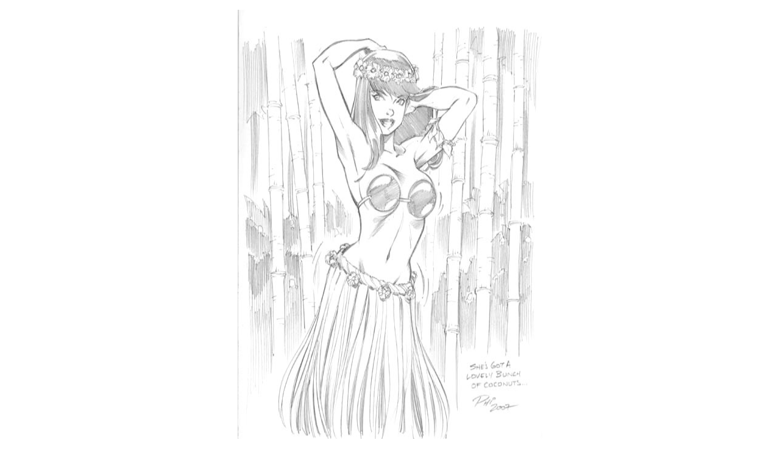

--- FILE ---
content_type: text/html
request_url: https://davesart.com/hualaMain.html
body_size: -37
content:
<!DOCTYPE html PUBLIC "-//W3C//DTD XHTML 1.0 Transitional//EN" "http://www.w3.org/TR/xhtml1/DTD/xhtml1-transitional.dtd">
<html xmlns="http://www.w3.org/1999/xhtml">
<head>
<meta http-equiv="Content-Type" content="text/html; charset=utf-8" />
<title>Dave's</title>
</head>

<body>

<div align="center">
			<p><img src="hula/phil-hula.jpg" alt="" height="728" width="500" border="0"></p>
		</div>
        
</body>
</html>
